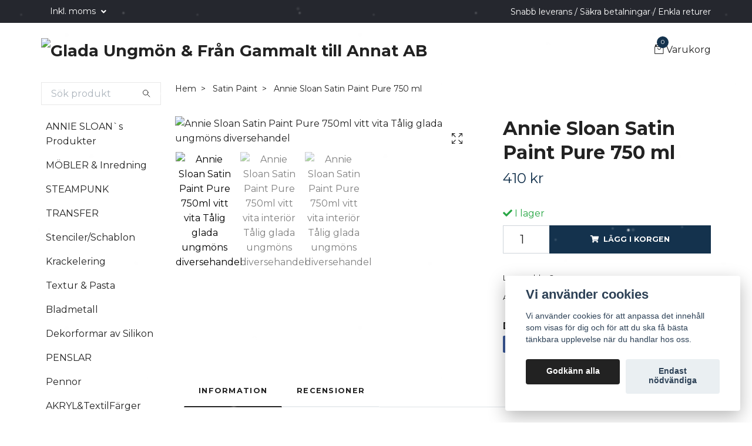

--- FILE ---
content_type: text/html; charset=utf-8
request_url: https://gladaungmon.se/annie-sloan-satin-paint/annie-sloan-satin-paint-pure
body_size: 20832
content:
<!DOCTYPE html>
<html class="no-javascript" lang="sv">
<head><script>var fbPixelEventId = Math.floor(Math.random() * 9000000000) + 1000000000;</script><meta property="ix:host" content="cdn.quickbutik.com/images"><meta http-equiv="Content-Type" content="text/html; charset=utf-8">
<title>Annie Sloan Satin Paint Pure 750 ml - Glada Ungmön &amp; Från Gammalt till Annat AB</title>
<meta name="author" content="Quickbutik">
<meta name="description" content="Annie Sloan Satin Paint är en vattenbaserad färg, utvecklad för att måla på trä och metall när du vill ha en tålig, halvblank, äggskals-liknande finish, utan at">
<meta property="og:description" content="Annie Sloan Satin Paint är en vattenbaserad färg, utvecklad för att måla på trä och metall när du vill ha en tålig, halvblank, äggskals-liknande finish, utan at">
<meta property="og:title" content="Annie Sloan Satin Paint Pure 750 ml - Glada Ungmön &amp; Från Gammalt till Annat AB">
<meta property="og:url" content="https://gladaungmon.se/annie-sloan-satin-paint/annie-sloan-satin-paint-pure">
<meta property="og:site_name" content="Glada Ungmön &amp; Från Gammalt till Annat AB">
<meta property="og:type" content="website">
<meta property="og:image" content="https://cdn.quickbutik.com/images/35743s/products/63fcead142dd7.png?format=webp">
<meta property="twitter:card" content="summary">
<meta property="twitter:title" content="Glada Ungmön &amp; Från Gammalt till Annat AB">
<meta property="twitter:description" content="Annie Sloan Satin Paint är en vattenbaserad färg, utvecklad för att måla på trä och metall när du vill ha en tålig, halvblank, äggskals-liknande finish, utan at">
<meta property="twitter:image" content="https://cdn.quickbutik.com/images/35743s/products/63fcead142dd7.png?format=webp">
<meta name="viewport" content="width=device-width, initial-scale=1, maximum-scale=1">
<script>document.documentElement.classList.remove('no-javascript');</script><!-- Vendor Assets --><link rel="stylesheet" href="https://use.fontawesome.com/releases/v5.15.4/css/all.css">
<link href="https://storage.quickbutik.com/templates/swift/css/assets.min.css?31131" rel="stylesheet">
<!-- Theme Stylesheet --><link href="https://storage.quickbutik.com/templates/swift/css/theme-main.css?31131" rel="stylesheet">
<link href="https://storage.quickbutik.com/stores/35743s/templates/swift-23/css/theme-sub.css?31131" rel="stylesheet">
<link href="https://storage.quickbutik.com/stores/35743s/templates/swift-23/css/custom.css?31131" rel="stylesheet">
<!-- Google Fonts --><link href="//fonts.googleapis.com/css?family=Montserrat:400,600%7CMontserrat:400,700" rel="stylesheet" type="text/css"  media="all" /><!-- Favicon--><link rel="icon" type="image/png" href="https://cdn.quickbutik.com/images/35743s/templates/swift-23/assets/favicon.png?s=31131&auto=format">
<link rel="canonical" href="https://gladaungmon.se/annie-sloan-satin-paint/annie-sloan-satin-paint-pure">
<!-- Tweaks for older IEs--><!--[if lt IE 9]>
      <script src="https://oss.maxcdn.com/html5shiv/3.7.3/html5shiv.min.js"></script>
      <script src="https://oss.maxcdn.com/respond/1.4.2/respond.min.js"></script
    ><![endif]-->	<meta name="google-site-verification" content="PySmHz8QXNfyG-Xg6FbEmn6TO_dldGFZBWjgWy_XAfM" />

<meta name="p:domain_verify" content="65239ecf22e417781c711c62e2c598f3"/>
<style>.hide { display: none; }</style>
<script type="text/javascript" defer>document.addEventListener('DOMContentLoaded', () => {
    document.body.setAttribute('data-qb-page', 'product');
});</script><script src="/assets/shopassets/cookieconsent/cookieconsent.js?v=230"></script>
<style>
    :root {
        --cc-btn-primary-bg: #222222 !important;
        --cc-btn-primary-text: #fff !important;
        --cc-btn-primary-hover-bg: #222222 !important;
        --cc-btn-primary-hover-text: #fff !important;
    }
</style>
<style>
    html.force--consent,
    html.force--consent body{
        height: auto!important;
        width: 100vw!important;
    }
</style>

    <script type="text/javascript">
    var qb_cookieconsent = initCookieConsent();
    var qb_cookieconsent_blocks = [{"title":"Vi anv\u00e4nder cookies","description":"Vi anv\u00e4nder cookies f\u00f6r att anpassa det inneh\u00e5ll som visas f\u00f6r dig och f\u00f6r att du ska f\u00e5 b\u00e4sta t\u00e4nkbara upplevelse n\u00e4r du handlar hos oss."},{"title":"N\u00f6dv\u00e4ndiga cookies *","description":"Dessa cookies \u00e4r n\u00f6dv\u00e4ndiga f\u00f6r att butiken ska fungera korrekt och g\u00e5r inte att st\u00e4nga av utan att beh\u00f6va l\u00e4mna denna webbplats. De anv\u00e4nds f\u00f6r att funktionalitet som t.ex. varukorg, skapa ett konto och annat ska fungera korrekt.","toggle":{"value":"basic","enabled":true,"readonly":true}},{"title":"Statistik och prestanda","description":"Dessa cookies g\u00f6r att vi kan r\u00e4kna bes\u00f6k och trafik och d\u00e4rmed ta reda p\u00e5 saker som vilka sidor som \u00e4r mest popul\u00e4ra och hur bes\u00f6karna r\u00f6r sig p\u00e5 v\u00e5r webbplats. All information som samlas in genom dessa cookies \u00e4r sammanst\u00e4lld, vilket inneb\u00e4r att den \u00e4r anonym. Om du inte till\u00e5ter dessa cookies kan vi inte ge dig en lika skr\u00e4ddarsydd upplevelse.","toggle":{"value":"analytics","enabled":false,"readonly":false},"cookie_table":[{"col1":"_ga","col2":"google.com","col3":"2 years","col4":"Google Analytics"},{"col1":"_gat","col2":"google.com","col3":"1 minute","col4":"Google Analytics"},{"col1":"_gid","col2":"google.com","col3":"1 day","col4":"Google Analytics"}]},{"title":"Marknadsf\u00f6ring","description":"Dessa cookies st\u00e4lls in via v\u00e5r webbplats av v\u00e5ra annonseringspartner f\u00f6r att skapa en profil f\u00f6r dina intressen och visa relevanta annonser p\u00e5 andra webbplatser. De lagrar inte direkt personlig information men kan identifiera din webbl\u00e4sare och internetenhet. Om du inte till\u00e5ter dessa cookies kommer du att uppleva mindre riktad reklam.","toggle":{"value":"marketing","enabled":false,"readonly":false}}];
</script>
    <!-- Google Tag Manager -->
    <script>
    window.dataLayer = window.dataLayer || [];

    // Set default consent state
    dataLayer.push({
        'event': 'default_consent',
        'consent': {
            'analytics_storage': 'denied',
            'ad_storage': 'denied',
            'ad_user_data': 'denied',
            'ad_personalization': 'denied',
            'wait_for_update': 500
        }
    });

    // Check for existing consent on page load
    if (typeof qb_cookieconsent !== 'undefined') {
        const getConsentLevel = (category) => qb_cookieconsent.allowedCategory(category) ? 'granted' : 'denied';

        dataLayer.push({
            'event': 'update_consent',
            'consent': {
                'analytics_storage': getConsentLevel('analytics'),
                'ad_storage': getConsentLevel('marketing'),
                'ad_user_data': getConsentLevel('marketing'),
                'ad_personalization': getConsentLevel('marketing')
            }
        });
    }

    // Initialize GTM
    (function(w,d,s,l,i){w[l]=w[l]||[];w[l].push({'gtm.start':
    new Date().getTime(),event:'gtm.js'});var f=d.getElementsByTagName(s)[0],
    j=d.createElement(s),dl=l!='dataLayer'?'&l='+l:'';j.async=true;j.src=
    'https://www.googletagmanager.com/gtm.js?id='+i+dl;f.parentNode.insertBefore(j,f);
    })(window,document,'script','dataLayer','GTM-M8Z3JJ7H');

    // Handle consent updates for GTM
    document.addEventListener('QB_CookieConsentAccepted', function(event) {
        const cookie = qbGetEvent(event).cookie;
        const getConsentLevel = (level) => (cookie && cookie.level && cookie.level.includes(level)) ? 'granted' : 'denied';

        dataLayer.push({
            'event': 'update_consent',
            'consent': {
                'analytics_storage': getConsentLevel('analytics'),
                'ad_storage': getConsentLevel('marketing'),
                'ad_user_data': getConsentLevel('marketing'),
                'ad_personalization': getConsentLevel('marketing')
            }
        });
    });
    </script>
    <!-- End Google Tag Manager -->

    <!-- Google Tag Manager (noscript) -->
    <noscript><iframe src="https://www.googletagmanager.com/ns.html?id=GTM-M8Z3JJ7H"
    height="0" width="0" style="display:none;visibility:hidden"></iframe></noscript>
    <!-- End Google Tag Manager (noscript) -->
    <!-- Google Analytics 4 -->
    <script async src="https://www.googletagmanager.com/gtag/js?id=G-91L43MB3GL"></script>
    <script>
        window.dataLayer = window.dataLayer || [];
        function gtag(){dataLayer.push(arguments);}

        gtag('consent', 'default', {
            'analytics_storage': 'denied',
            'ad_storage': 'denied',
            'ad_user_data': 'denied',
            'ad_personalization': 'denied',
            'wait_for_update': 500,
        });

        const getConsentForCategory = (category) => (typeof qb_cookieconsent == 'undefined' || qb_cookieconsent.allowedCategory(category)) ? 'granted' : 'denied';

        if (typeof qb_cookieconsent == 'undefined' || qb_cookieconsent.allowedCategory('analytics') || qb_cookieconsent.allowedCategory('marketing')) {
            const analyticsConsent = getConsentForCategory('analytics');
            const marketingConsent = getConsentForCategory('marketing');

            gtag('consent', 'update', {
                'analytics_storage': analyticsConsent,
                'ad_storage': marketingConsent,
                'ad_user_data': marketingConsent,
                'ad_personalization': marketingConsent,
            });
        }

        // Handle consent updates for GA4
        document.addEventListener('QB_CookieConsentAccepted', function(event) {
            const cookie = qbGetEvent(event).cookie;
            const getConsentLevel = (level) => (cookie && cookie.level && cookie.level.includes(level)) ? 'granted' : 'denied';

            gtag('consent', 'update', {
                'analytics_storage': getConsentLevel('analytics'),
                'ad_storage': getConsentLevel('marketing'),
                'ad_user_data': getConsentLevel('marketing'),
                'ad_personalization': getConsentLevel('marketing'),
            });
        });

        gtag('js', new Date());
        gtag('config', 'G-91L43MB3GL', { 'allow_enhanced_conversions' : true } );
gtag('config', 'AW-GT-WPLW5T7', { 'allow_enhanced_conversions' : true } );
gtag('event', 'page_view', JSON.parse('{"ecomm_pagetype":"product","ecomm_prodid":"682","ecomm_totalvalue":410,"currency":"SEK","send_to":"AW-GT-WPLW5T7"}'));
gtag('event', 'view_item', JSON.parse('{"currency":"SEK","value":"410","items":[{"item_name":"Annie Sloan Satin Paint Pure 750 ml","item_id":"682","price":"410","item_category":"Satin Paint","item_variant":"","quantity":"1","description":"<p>Annie Sloan Satin Paint &auml;r en vattenbaserad f&auml;rg, utvecklad f&ouml;r att m&aring;la p&aring; tr&auml; och metall n&auml;r du vill ha en t&aring;lig, halvblank, &auml;ggskals-liknande finish, utan att beh&ouml;va anv&auml;nda vax eller lack efter&aring;t.<\/p><p>Denna slitstarka f&auml;rg skiljer sig fr&aring;n Annie Sloan Chalk Paint&trade;:<\/p><ul><li>Du beh&ouml;ver rugga upp ytan du ska m&aring;la p&aring; innan m&aring;lning &ndash; med Chalk Paint kan du m&aring;la utan att slipa f&ouml;rst.<\/li><li>Du beh&ouml;ver inte avsluta med lack eller vax utan allt finns redan i f&auml;rgen &ndash; med Chalk Paint v&auml;ljer du vax eller lack f&ouml;r att skydda och avsluta ytan.<\/li><li>F&auml;rgen anv&auml;nds som den &auml;r &ndash; vill du skapa en mer kreativ finish, med struktur, patina eller effekter anv&auml;nder du Chalk Paint ist&auml;llet.<\/li><li>F&ouml;r golv forts&auml;tter du att anv&auml;nda Chalk Paint med Annie Sloan lack som avslutning. Satin Paint &auml;r allts&aring; inte avsedd f&ouml;r golv.<\/li><li>Torktiden f&ouml;r Satin Paint&amp;nbsp;&auml;r ca. 1 timma.<\/li><li>2 strykningar &auml;r rekommenderat.&amp;nbsp;<\/li><li>Det tar upp till 14 dagar f&ouml;r Satin Paint att h&auml;rda och bli t&aring;ligt men du kan med f&ouml;rsiktighet anv&auml;nda m&ouml;beln innan dess.<\/li><\/ul><p>750 ml r&auml;cker till ca. 14 kvm (en strykning)<\/p>","image_url":"https%3A%2F%2Fcdn.quickbutik.com%2Fimages%2F35743s%2Fproducts%2F63fcead142dd7.png"}]}'));

        const gaClientIdPromise = new Promise(resolve => {
            gtag('get', 'G-91L43MB3GL', 'client_id', resolve);
        });
        const gaSessionIdPromise = new Promise(resolve => {
            gtag('get', 'G-91L43MB3GL', 'session_id', resolve);
        });

        Promise.all([gaClientIdPromise, gaSessionIdPromise]).then(([gaClientId, gaSessionId]) => {
            var checkoutButton = document.querySelector("a[href='/cart/index']");
            if (checkoutButton) {
                checkoutButton.onclick = function() {
                    var query = new URLSearchParams({
                        ...(typeof qb_cookieconsent == 'undefined' || qb_cookieconsent.allowedCategory('analytics') ? {
                            gaClientId,
                            gaSessionId,
                        } : {}),
                        consentCategories: [
                            ...(typeof qb_cookieconsent == 'undefined' || qb_cookieconsent.allowedCategory('analytics')) ? ['analytics'] : [],
                            ...(typeof qb_cookieconsent == 'undefined' || qb_cookieconsent.allowedCategory('marketing')) ? ['marketing'] : [],
                        ],
                    });
                    this.setAttribute("href", "/cart/index?" + query.toString());
                };
            }
        });
    </script>
    <!-- End Google Analytics 4 --></head>
<body>
    <header class="header">
   
   <!-- Section: Top Bar-->
   <div data-qb-area="top" data-qb-element="" class="top-bar  text-sm">
      <div class="container py-2">
         <div class="row align-items-center">
            <div class="col-12 col-lg-auto px-0">
               <ul class="mb-0  d-flex text-center text-sm-left justify-content-center justify-content-lg-start list-unstyled">
                  
                 
                  <!-- Component: Language Dropdown-->

                  <!-- Component: Tax Dropdown-->
                  <li class="col-auto">
                     <div class="dropdown">
                        <a id="taxDropdown" href="#" data-toggle="dropdown" data-display="static" aria-haspopup="true"
                           aria-expanded="false" class="dropdown-toggle topbar-link">
                        Inkl. moms
                        </a>
                        <div aria-labelledby="taxDropdown" class="dropdown-menu dropdown-menu-left">
                           <a class="taxlink dropdown-item" title="Priser är exkl. moms. Klicka för att växla om till inkl. moms."
                              href="?tax-reverse">
                           Exkl. moms
                           </a>
                        </div>
                     </div>
                  </li>

                  <!-- Currency Dropdown-->

               </ul>
            </div>

            <!-- Component: Top information -->
            <div class="mt-2 mt-lg-0 col-12 col-lg  text-center text-lg-right px-0">
               <span data-qb-element="top_right_text" class="w-100">Snabb leverans / Säkra betalningar / Enkla returer</span>
            </div>

         </div>
      </div>
   </div>
   <!-- /Section: Top Bar -->
   <!-- Section: Main Header -->
   <div class="navbar-position"></div>
   <nav data-qb-area="header" data-qb-element="" class="navbar-expand-lg navbar-light ">
      <div class="container pt-lg-4">
         <div class="row">
            <div class="navbar col-12 px-lg-0 py-0">
               <div class="list-inline-item order-0 d-lg-none col-auto p-0 outline-none">
                  <a href="#" data-toggle="modal" data-target="#sidebarLeft" class="text-hover-primary">
                     <svg class="svg-icon navbar-icon">
                        <use xlink:href="#menu-hamburger-1"></use>
                     </svg>
                  </a>
               </div>
               <a data-qb-element="use_logo" href="https://gladaungmon.se" title="Glada Ungmön &amp; Från Gammalt till Annat AB"
                  class="navbar-brand order-1 order-lg-1 text-center text-md-left col-auto p-0">
               
               <img alt="Glada Ungmön &amp; Från Gammalt till Annat AB" class="img-fluid img-logo" srcset="https://cdn.quickbutik.com/images/35743s/templates/swift-23/assets/logo.png?s=31131&auto=format&dpr=1 1x, https://cdn.quickbutik.com/images/35743s/templates/swift-23/assets/logo.png?s=31131&auto=format&dpr=2 2x, https://cdn.quickbutik.com/images/35743s/templates/swift-23/assets/logo.png?s=31131&auto=format&dpr=3 3x"
                  src="https://cdn.quickbutik.com/images/35743s/templates/swift-23/assets/logo.png?s=31131&auto=format">
               </a>
               
               
               
               <ul class="list-inline order-2 order-lg-4 mb-0 text-right col-auto p-0 outline-none">
                  <li class="list-inline-item">
                     <a data-qb-element="header_carttext" href="#" data-toggle="modal" data-target="#sidebarCart"
                        class="position-relative text-hover-primary d-flex align-items-center qs-cart-view">
                        <svg class="svg-icon navbar-icon">
                           <use xlink:href="#retail-bag-1"></use>
                        </svg>
                        <div class="navbar-icon-badge icon-count text-white primary-bg basket-count-items">0
                        </div>
                        <span class="d-none d-sm-inline color-text-base">Varukorg
                        </span>
                     </a>
                  </li>
               </ul>
            </div>
         </div>
      </div>
      <div class="container pt-2">
         <div class="row navbar-bg px-0 mainmenu_font_size">
            <ul class="col navbar-nav d-none d-lg-flex mt-lg-0 flex-wrap px-0">
            </ul>
         </div>
      </div>
   </nav>
   <!-- /Section: Main Header -->
</header>
<!-- Section: Top Menu -->
<div id="sidebarLeft" tabindex="-1" role="dialog" aria-hidden="true" class="modal fade modal-left">
   <div role="document" class="modal-dialog">
      <div class="modal-content">
         <div class="modal-header pb-0 border-0 d-block">
            <div class="row">
               <form action="/shop/search" method="get" class="col d-lg-flex w-100 my-lg-0 mb-2 pt-1">
                  <div class="search-wrapper input-group">
                     <input type="text" name="s" placeholder="Sök produkt" aria-label="Search"
                        aria-describedby="button-search" class="form-control pl-3 border-0 mobile-search" />
                     <div class="input-group-append ml-0">
                        <button id="button-search" type="submit" class="btn py-0 btn-underlined border-0">
                           <svg class="svg-icon navbar-icon">
                              <use xlink:href="#search-1"></use>
                           </svg>
                        </button>
                     </div>
                  </div>
               </form>
               <button type="button" data-dismiss="modal" aria-label="Close" class="close col-auto close-rotate">
                  <svg class="svg-icon w-3rem h-3rem svg-icon-light align-middle">
                     <use xlink:href="#close-1"></use>
                  </svg>
               </button>
            </div>
         </div>
         <div class="modal-body pt-0">
            <div class="px-2 pb-5">
               <ul class="nav flex-column">
                  <li class="nav-item ">
                     <a href="/sidor/59794-annie-sloans-produkter" title="ANNIE SLOAN`s Produkter" class="nav-link mobile-nav-link pl-0">ANNIE SLOAN`s Produkter</a>
                  </li>
                  <li class="nav-item ">
                     <a href="/inredning" title="MÖBLER &amp; Inredning" class="nav-link mobile-nav-link pl-0">MÖBLER &amp; Inredning</a>
                  </li>
                  <li class="nav-item ">
                     <a href="/steampunk" title="STEAMPUNK" class="nav-link mobile-nav-link pl-0">STEAMPUNK</a>
                  </li>
                  <li class="nav-item ">
                     <a href="/transfer" title="TRANSFER" class="nav-link mobile-nav-link pl-0">TRANSFER</a>
                  </li>
                  <li class="nav-item ">
                     <a href="/stencilerschablon" title="Stenciler/Schablon" class="nav-link mobile-nav-link pl-0">Stenciler/Schablon</a>
                  </li>
                  <li class="nav-item ">
                     <a href="/krackelering" title="Krackelering" class="nav-link mobile-nav-link pl-0">Krackelering</a>
                  </li>
                  <li class="nav-item ">
                     <a href="/texturpulver-pasta" title="Textur &amp; Pasta" class="nav-link mobile-nav-link pl-0">Textur &amp; Pasta</a>
                  </li>
                  <li class="nav-item ">
                     <a href="/glitter-bladmetall" title="Bladmetall" class="nav-link mobile-nav-link pl-0">Bladmetall</a>
                  </li>
                  <li class="nav-item ">
                     <a href="/monsterrollers" title="Dekorformar av Silikon" class="nav-link mobile-nav-link pl-0">Dekorformar av Silikon</a>
                  </li>
                  <li class="nav-item ">
                     <a href="/33-penslar" title="PENSLAR" class="nav-link mobile-nav-link pl-0">PENSLAR</a>
                  </li>
                  <li class="nav-item ">
                     <a href="/poscapennor-och-sharpiepennor" title="Pennor" class="nav-link mobile-nav-link pl-0">Pennor</a>
                  </li>
                  <li class="nav-item ">
                     <a href="/akryltextilfarger" title="AKRYL&amp;TextilFärger" class="nav-link mobile-nav-link pl-0">AKRYL&amp;TextilFärger</a>
                  </li>
                  <li class="nav-item ">
                     <a href="/bra-att-ha" title="Bra att ha!" class="nav-link mobile-nav-link pl-0">Bra att ha!</a>
                  </li>
                  <li class="nav-item ">
                     <a href="/malardukar" title="Målardukar" class="nav-link mobile-nav-link pl-0">Målardukar</a>
                  </li>
                  <li class="nav-item ">
                     <a href="/akvarell" title="Akvarell" class="nav-link mobile-nav-link pl-0">Akvarell</a>
                  </li>
                  <li class="nav-item ">
                     <a href="/skalpellkniv-for-papper-och-linolium" title="Linotryck&amp;Kniv" class="nav-link mobile-nav-link pl-0">Linotryck&amp;Kniv</a>
                  </li>
                  <li class="nav-item ">
                     <a href="/skissmaterial" title="Papper &amp; Block" class="nav-link mobile-nav-link pl-0">Papper &amp; Block</a>
                  </li>
                  <li class="nav-item ">
                     <a href="/dekoupage" title="Decoupage &amp; Lim" class="nav-link mobile-nav-link pl-0">Decoupage &amp; Lim</a>
                  </li>
                  <li class="nav-item ">
                     <a href="/vara-kurser" title="VÅRA KURSER" class="nav-link mobile-nav-link pl-0">VÅRA KURSER</a>
                  </li>
                  <li class="nav-item ">
                     <a href="/sidor/kreativa-samtal" title="Kreativa Samtal" class="nav-link mobile-nav-link pl-0">Kreativa Samtal</a>
                  </li>
                  <li class="nav-item ">
                     <a href="/sidor/oppettider" title="Öppettider/Om Oss" class="nav-link mobile-nav-link pl-0">Öppettider/Om Oss</a>
                  </li>
                  <li class="nav-item ">
                     <a href="/sidor/terms-and-conditions" title="Köpvillkor, frakt och leverans" class="nav-link mobile-nav-link pl-0">Köpvillkor, frakt och leverans</a>
                  </li>
                  <li class="nav-item ">
                     <a href="/51-salda-foremal" title="Sålda föremål!" class="nav-link mobile-nav-link pl-0">Sålda föremål!</a>
                  </li>
                  <li class="nav-item ">
                     <a href="/sidor/bildgalleri" title="Bildgalleri" class="nav-link mobile-nav-link pl-0">Bildgalleri</a>
                  </li>
                  <li class="nav-item ">
                     <a href="/woodubend" title="Woodubend" class="nav-link mobile-nav-link pl-0">Woodubend</a>
                  </li>
               </ul>
               <div class="nav-item">
                  <a href="/shop/wishlist" class="nav-link mobile-nav-link text-hover-primary position-relative d-flex align-items-center">
                     <svg class="svg-icon navbar-icon">
                        <use xlink:href="#heart-1"></use>
                     </svg>
                     <span data-qb-element="header_wishlisttext" class="nav-link pl-0">önskelistan</span>
                  </a>
               </div>
            </div>
         </div>
      </div>
   </div>
</div>
<!-- /Section: Top Menu --><div class="container">
        <div class="row">
        <div data-qb-area="side_elements" data-qb-dynamic-elements="side_elements" class="sidebar  pr-lg-4 pl-lg-0 pt-4  order-lg-1 order-2 col-lg-3">

   
   



   <div data-qb-element="sidesearch" class="pb-3 align-items-center">
      <form action="/shop/search" method="get" class="d-lg-flex order-lg-2 d-none my-lg-0 flex-grow-1 top-searchbar text-center">
         <div class="search-wrapper input-group">
            <input type="text" name="s" placeholder="Sök produkt" aria-label="Search" aria-describedby="button-search-sidebar" class="form-control pl-3 border-0">
            <div class="input-group-append ml-0 bg-white">
               <button id="button-search-sidebar" type="submit" class="btn py-0 btn-underlined border-0">
                  <svg class="svg-icon navbar-icon">
                     <use xlink:href="#search-1"></use>
                  </svg>
               </button>
            </div>
         </div>
      </form>
   </div>



   
   

   <div data-qb-element="sidemenu" id="categoriesMenu" role="menu" class="expand-lg collapse">
      <ul class="sidebar-icon-menu pb-3 mt-4 mt-lg-0">
         <li class=" sidefont-3" style="background-color: #ffffff;">
            <a href="/sidor/59794-annie-sloans-produkter" title="ANNIE SLOAN`s Produkter" class="pl-2 d-block" style="color: #222222;">ANNIE SLOAN`s Produkter</a>
         </li>
         <li class=" sidefont-3" style="background-color: #ffffff;">
            <a href="/inredning" title="MÖBLER &amp; Inredning" class="pl-2 d-block" style="color: #222222;">MÖBLER &amp; Inredning</a>
         </li>
         <li class=" sidefont-3" style="background-color: #ffffff;">
            <a href="/steampunk" title="STEAMPUNK" class="pl-2 d-block" style="color: #222222;">STEAMPUNK</a>
         </li>
         <li class=" sidefont-3" style="background-color: #ffffff;">
            <a href="/transfer" title="TRANSFER" class="pl-2 d-block" style="color: #222222;">TRANSFER</a>
         </li>
         <li class=" sidefont-3" style="background-color: #ffffff;">
            <a href="/stencilerschablon" title="Stenciler/Schablon" class="pl-2 d-block" style="color: #222222;">Stenciler/Schablon</a>
         </li>
         <li class=" sidefont-3" style="background-color: #ffffff;">
            <a href="/krackelering" title="Krackelering" class="pl-2 d-block" style="color: #222222;">Krackelering</a>
         </li>
         <li class=" sidefont-3" style="background-color: #ffffff;">
            <a href="/texturpulver-pasta" title="Textur &amp; Pasta" class="pl-2 d-block" style="color: #222222;">Textur &amp; Pasta</a>
         </li>
         <li class=" sidefont-3" style="background-color: #ffffff;">
            <a href="/glitter-bladmetall" title="Bladmetall" class="pl-2 d-block" style="color: #222222;">Bladmetall</a>
         </li>
         <li class=" sidefont-3" style="background-color: #ffffff;">
            <a href="/monsterrollers" title="Dekorformar av Silikon" class="pl-2 d-block" style="color: #222222;">Dekorformar av Silikon</a>
         </li>
         <li class=" sidefont-3" style="background-color: #ffffff;">
            <a href="/33-penslar" title="PENSLAR" class="pl-2 d-block" style="color: #222222;">PENSLAR</a>
         </li>
         <li class=" sidefont-3" style="background-color: #ffffff;">
            <a href="/poscapennor-och-sharpiepennor" title="Pennor" class="pl-2 d-block" style="color: #222222;">Pennor</a>
         </li>
         <li class=" sidefont-3" style="background-color: #ffffff;">
            <a href="/akryltextilfarger" title="AKRYL&amp;TextilFärger" class="pl-2 d-block" style="color: #222222;">AKRYL&amp;TextilFärger</a>
         </li>
         <li class=" sidefont-3" style="background-color: #ffffff;">
            <a href="/bra-att-ha" title="Bra att ha!" class="pl-2 d-block" style="color: #222222;">Bra att ha!</a>
         </li>
         <li class=" sidefont-3" style="background-color: #ffffff;">
            <a href="/malardukar" title="Målardukar" class="pl-2 d-block" style="color: #222222;">Målardukar</a>
         </li>
         <li class=" sidefont-3" style="background-color: #ffffff;">
            <a href="/akvarell" title="Akvarell" class="pl-2 d-block" style="color: #222222;">Akvarell</a>
         </li>
         <li class=" sidefont-3" style="background-color: #ffffff;">
            <a href="/skalpellkniv-for-papper-och-linolium" title="Linotryck&amp;Kniv" class="pl-2 d-block" style="color: #222222;">Linotryck&amp;Kniv</a>
         </li>
         <li class=" sidefont-3" style="background-color: #ffffff;">
            <a href="/skissmaterial" title="Papper &amp; Block" class="pl-2 d-block" style="color: #222222;">Papper &amp; Block</a>
         </li>
         <li class=" sidefont-3" style="background-color: #ffffff;">
            <a href="/dekoupage" title="Decoupage &amp; Lim" class="pl-2 d-block" style="color: #222222;">Decoupage &amp; Lim</a>
         </li>
         <li class=" sidefont-3" style="background-color: #ffffff;">
            <a href="/vara-kurser" title="VÅRA KURSER" class="pl-2 d-block" style="color: #222222;">VÅRA KURSER</a>
         </li>
         <li class=" sidefont-3" style="background-color: #ffffff;">
            <a href="/sidor/kreativa-samtal" title="Kreativa Samtal" class="pl-2 d-block" style="color: #222222;">Kreativa Samtal</a>
         </li>
         <li class=" sidefont-3" style="background-color: #ffffff;">
            <a href="/sidor/oppettider" title="Öppettider/Om Oss" class="pl-2 d-block" style="color: #222222;">Öppettider/Om Oss</a>
         </li>
         <li class=" sidefont-3" style="background-color: #ffffff;">
            <a href="/sidor/terms-and-conditions" title="Köpvillkor, frakt och leverans" class="pl-2 d-block" style="color: #222222;">Köpvillkor, frakt och leverans</a>
         </li>
         <li class=" sidefont-3" style="background-color: #ffffff;">
            <a href="/51-salda-foremal" title="Sålda föremål!" class="pl-2 d-block" style="color: #222222;">Sålda föremål!</a>
         </li>
         <li class=" sidefont-3" style="background-color: #ffffff;">
            <a href="/sidor/bildgalleri" title="Bildgalleri" class="pl-2 d-block" style="color: #222222;">Bildgalleri</a>
         </li>
         <li class=" sidefont-3" style="background-color: #ffffff;">
            <a href="/woodubend" title="Woodubend" class="pl-2 d-block" style="color: #222222;">Woodubend</a>
         </li>
      </ul>
   </div>





   
   
   <div data-qb-element="sidebanner" class="docs-item pb-3 imageoverlay">
      <div class="row">
         <div class="col-12">
            <a href="https://gladaungmon.se/sidor/i-helenas-atelje" class="tile-link">
               <div class="card card-scale shadow-none text-center dark-overlay text-white">
                  <div class="img-scale-container">
                     <img srcset="https://cdn.quickbutik.com/images/35743s/templates/swift-23/assets/0egg0vycngu4iiu.jpg?auto=format&dpr=1 1x, https://cdn.quickbutik.com/images/35743s/templates/swift-23/assets/0egg0vycngu4iiu.jpg?auto=format&dpr=2 2x, https://cdn.quickbutik.com/images/35743s/templates/swift-23/assets/0egg0vycngu4iiu.jpg?auto=format&dpr=3 3x" src="https://cdn.quickbutik.com/images/35743s/templates/swift-23/assets/0egg0vycngu4iiu.jpg?auto=format" alt="Glada Ungmön &amp; Från Gammalt till Annat AB" class="card-img img-scale" />
                  </div>
                  <div class="card-img-overlay d-flex align-items-center">
                     <div class="text-center w-100 overlay-content">
                        <h2 data-qb-setting="sideimage_text" class="lead font-weight-bold banner-text text-center mb-0">
                           I Helenas Atelje
                        </h2>
                     </div>
                  </div>
               </div>
            </a>
         </div>
      </div>
   </div>







</div>
<div class="px-lg-0 col-lg-9 main-content  order-lg-2 order-1">
        <div class="pt-0 pt-lg-4">
                <!-- Sidebar-->
                <nav data-qb-area="header" data-qb-element="use_breadcrumbs" class="breadcrumb p-0 mb-0" aria-label="breadcrumbs"><ul class="breadcrumb mb-0 pl-0">
<li class="breadcrumb-item ">
<a href="/" title="Hem">Hem</a>
</li>
<li class="breadcrumb-item ">
<a href="/annie-sloan-satin-paint" title="Satin Paint">Satin Paint</a>
</li>
<li class="breadcrumb-item active">
Annie Sloan Satin Paint Pure 750 ml
</li>
</ul></nav>
</div>
        <!-- Main Product Detail Content -->
  <article data-qb-area="product" data-qb-element="" id="product" class="py-0 py-lg-4" itemscope itemtype="http://schema.org/Product">
    <div class="row">
      <div class="col-lg-7 order-1">

        <!-- Container for ribbons -->
        <div class="position-relative product m-0" data-pid="682"><div></div></div>

        <div class="detail-carousel">
          <div id="detailSlider" class="swiper-container detail-slider photoswipe-gallery">
            <!-- Additional required wrapper-->
            <div class="swiper-wrapper">

              <!-- Slides-->
              <div class="swiper-slide qs-product-image2110" data-thumb="https://cdn.quickbutik.com/images/35743s/products/63fcead142dd7.png">
                <a href="https://cdn.quickbutik.com/images/35743s/products/63fcead142dd7.png"
                  data-caption="Annie Sloan Satin Paint Pure 750ml vitt vita Tålig glada ungmöns diversehandel"
                  data-toggle="photoswipe" data-width="1200" data-height="1200" class="btn btn-photoswipe">
                  <svg class="svg-icon svg-icon-heavy">
                    <use xlink:href="#expand-1"></use>
                  </svg></a>
                <div data-toggle="zoom" 
                  data-image="https://cdn.quickbutik.com/images/35743s/products/63fcead142dd7.png?auto=format">
                  <img srcset="https://cdn.quickbutik.com/images/35743s/products/63fcead142dd7.png?auto=format&dpr=1 1x, https://cdn.quickbutik.com/images/35743s/products/63fcead142dd7.png?auto=format&dpr=2 2x, https://cdn.quickbutik.com/images/35743s/products/63fcead142dd7.png?auto=format&dpr=3 3x" src="https://cdn.quickbutik.com/images/35743s/products/63fcead142dd7.png?auto=format"
                    alt="Annie Sloan Satin Paint Pure 750ml vitt vita Tålig glada ungmöns diversehandel"
                    class="img-fluid w-100" />
                </div>
              </div>
              <!-- Slides-->
              <div class="swiper-slide qs-product-image2004" data-thumb="https://cdn.quickbutik.com/images/35743s/products/63cfd36c2a77d.jpeg">
                <a href="https://cdn.quickbutik.com/images/35743s/products/63cfd36c2a77d.jpeg"
                  data-caption="Annie Sloan Satin Paint Pure 750ml vitt vita interiör Tålig glada ungmöns diversehandel"
                  data-toggle="photoswipe" data-width="1200" data-height="1200" class="btn btn-photoswipe">
                  <svg class="svg-icon svg-icon-heavy">
                    <use xlink:href="#expand-1"></use>
                  </svg></a>
                <div data-toggle="zoom" 
                  data-image="https://cdn.quickbutik.com/images/35743s/products/63cfd36c2a77d.jpeg?auto=format">
                  <img srcset="https://cdn.quickbutik.com/images/35743s/products/63cfd36c2a77d.jpeg?auto=format&dpr=1 1x, https://cdn.quickbutik.com/images/35743s/products/63cfd36c2a77d.jpeg?auto=format&dpr=2 2x, https://cdn.quickbutik.com/images/35743s/products/63cfd36c2a77d.jpeg?auto=format&dpr=3 3x" src="https://cdn.quickbutik.com/images/35743s/products/63cfd36c2a77d.jpeg?auto=format"
                    alt="Annie Sloan Satin Paint Pure 750ml vitt vita interiör Tålig glada ungmöns diversehandel"
                    class="img-fluid w-100" />
                </div>
              </div>
              <!-- Slides-->
              <div class="swiper-slide qs-product-image2018" data-thumb="https://cdn.quickbutik.com/images/35743s/products/63cfd4e5e4fcd.jpeg">
                <a href="https://cdn.quickbutik.com/images/35743s/products/63cfd4e5e4fcd.jpeg"
                  data-caption="Annie Sloan Satin Paint Pure 750ml vitt vita interiör Tålig glada ungmöns diversehandel"
                  data-toggle="photoswipe" data-width="1200" data-height="1200" class="btn btn-photoswipe">
                  <svg class="svg-icon svg-icon-heavy">
                    <use xlink:href="#expand-1"></use>
                  </svg></a>
                <div data-toggle="zoom" 
                  data-image="https://cdn.quickbutik.com/images/35743s/products/63cfd4e5e4fcd.jpeg?auto=format">
                  <img srcset="https://cdn.quickbutik.com/images/35743s/products/63cfd4e5e4fcd.jpeg?auto=format&dpr=1 1x, https://cdn.quickbutik.com/images/35743s/products/63cfd4e5e4fcd.jpeg?auto=format&dpr=2 2x, https://cdn.quickbutik.com/images/35743s/products/63cfd4e5e4fcd.jpeg?auto=format&dpr=3 3x" src="https://cdn.quickbutik.com/images/35743s/products/63cfd4e5e4fcd.jpeg?auto=format"
                    alt="Annie Sloan Satin Paint Pure 750ml vitt vita interiör Tålig glada ungmöns diversehandel"
                    class="img-fluid w-100" />
                </div>
              </div>
            </div>
          </div>

          <meta itemprop="image" content="https://cdn.quickbutik.com/images/35743s/products/63fcead142dd7.png">
        </div>
        <div data-swiper="#detailSlider" class="swiper-thumbs">
          <button class="swiper-thumb-item detail-thumb-item mb-3 active qs-product-image2110"
            data-thumb="https://cdn.quickbutik.com/images/35743s/products/63fcead142dd7.png">
            <img srcset="https://cdn.quickbutik.com/images/35743s/products/63fcead142dd7.png?auto=format&dpr=1 1x, https://cdn.quickbutik.com/images/35743s/products/63fcead142dd7.png?auto=format&dpr=2 2x, https://cdn.quickbutik.com/images/35743s/products/63fcead142dd7.png?auto=format&dpr=3 3x" src="https://cdn.quickbutik.com/images/35743s/products/63fcead142dd7.png?auto=format"
              alt="Annie Sloan Satin Paint Pure 750ml vitt vita Tålig glada ungmöns diversehandel" class="img-fluid" />
          </button>
          <button class="swiper-thumb-item detail-thumb-item mb-3 active qs-product-image2004"
            data-thumb="https://cdn.quickbutik.com/images/35743s/products/63cfd36c2a77d.jpeg">
            <img srcset="https://cdn.quickbutik.com/images/35743s/products/63cfd36c2a77d.jpeg?auto=format&dpr=1 1x, https://cdn.quickbutik.com/images/35743s/products/63cfd36c2a77d.jpeg?auto=format&dpr=2 2x, https://cdn.quickbutik.com/images/35743s/products/63cfd36c2a77d.jpeg?auto=format&dpr=3 3x" src="https://cdn.quickbutik.com/images/35743s/products/63cfd36c2a77d.jpeg?auto=format"
              alt="Annie Sloan Satin Paint Pure 750ml vitt vita interiör Tålig glada ungmöns diversehandel" class="img-fluid" />
          </button>
          <button class="swiper-thumb-item detail-thumb-item mb-3 active qs-product-image2018"
            data-thumb="https://cdn.quickbutik.com/images/35743s/products/63cfd4e5e4fcd.jpeg">
            <img srcset="https://cdn.quickbutik.com/images/35743s/products/63cfd4e5e4fcd.jpeg?auto=format&dpr=1 1x, https://cdn.quickbutik.com/images/35743s/products/63cfd4e5e4fcd.jpeg?auto=format&dpr=2 2x, https://cdn.quickbutik.com/images/35743s/products/63cfd4e5e4fcd.jpeg?auto=format&dpr=3 3x" src="https://cdn.quickbutik.com/images/35743s/products/63cfd4e5e4fcd.jpeg?auto=format"
              alt="Annie Sloan Satin Paint Pure 750ml vitt vita interiör Tålig glada ungmöns diversehandel" class="img-fluid" />
          </button>
        </div>
      </div>

      <div class="col-lg-5 pl-lg-4 order-2">
        <h1 class="h2" itemprop="name">Annie Sloan Satin Paint Pure 750 ml</h1>

        <div class="d-flex flex-column flex-sm-row align-items-sm-center justify-content-sm-between mb-4">
          <ul class="list-inline mb-2 mb-sm-0" data-qb-selector="product-price-container">
            <li class="list-inline-item h4 font-weight-light mb-0 product-price qs-product-price w-100">
              410 kr</li>
          </ul>

          <div itemprop="offers" itemscope itemtype="http://schema.org/Offer">
            <meta itemprop="price" content="410">

            <meta itemprop="itemCondition" content="http://schema.org/NewCondition">
            <meta itemprop="priceCurrency" content="SEK">
            <link itemprop="availability"
              href="http://schema.org/InStock">
            <meta itemprop="url" content="https://gladaungmon.se/annie-sloan-satin-paint/annie-sloan-satin-paint-pure">
          </div>

          <meta itemprop="sku" content="682">

          <meta itemprop="brand" content="STOREGÅRDEN">

        </div>

        <div data-qb-selector="product-apps-reviews-total" class="mb-4"></div>

        <div class="product_description product-description-wrapper">


        </div>


        <form class="qs-cart form" method="post">
          <input type="hidden" class="qs-cart-pid" value="682">
          <input type="hidden" class="qs-cart-price" value="410">


          <div>
            <div data-qb-element="productpage_txt_instock"
              data-in-stock-text="I lager"
              data-out-of-stock-text=""
              data-combination-not-exist-text="Variant finns ej"
              class="product-current-stock-status text-success py-2">
              <i class="fa fa-check"></i>
                I lager
            </div>
          </div>

          <div class="input-group w-100 mb-4 addCart">
            <input data-qb-element="productpage_show_amount" name="qs-cart-qty"
              type="number"
              min="1" value="1" class="form-control form-control-lg detail-quantity qs-cart-qty" />
            <div class="input-group-append flex-grow-1">
              <button data-qb-element="product_ctabtn_text" name="checkout" data-unavailable-txt="Varianten är inte tillgänglig." type="submit"
                class="btn product-btn-addcart btn-block qs-cart-submit qty-cart-submit">
                <i class="fa fa-shopping-cart mr-2"></i>Lägg i korgen
              </button>
            </div>
          </div>
        </form>

        <div data-qb-element="productpage_show_stockqty" class="detail-option py-1">
          <small>Lagersaldo:</small>
          
          <small
            class="product-stock-balance product-current-stock-qty">2</small>
        </div>
        
        

        <div data-qb-element="productpage_show_sku" class="detail-option py-1">
          <small>Artikelnummer:</small>
          <small class="product-current-sku">682</small>
        </div>
        
        
        <div data-qb-element="productpage_show_socialshares" class="detail-option pt-4">
          <h6 class="detail-option-heading">Dela</h6>
          <ul class="list-unstyled">
            <li>
              <a href="https://www.facebook.com/sharer/sharer.php?u=https://gladaungmon.se/annie-sloan-satin-paint/annie-sloan-satin-paint-pure" target="_blank"
                class="text-hover-light social-share social-share-fb"><i class="fab fa-facebook-f"></i></a>
              <a href="https://twitter.com/share?text=Annie+Sloan+Satin+Paint+Pure+750+ml&url=https://gladaungmon.se/annie-sloan-satin-paint/annie-sloan-satin-paint-pure"
                target="_blank" class="text-hover-light social-share social-share-twitter">
                  <svg xmlns="http://www.w3.org/2000/svg" style="position:relative; width:16px; height:16px; top:-2px; margin-right:-4px" fill="none" viewBox="0 0 1200 1227">
                    <path fill="currentColor" d="M714.163 519.284 1160.89 0h-105.86L667.137 450.887 357.328 0H0l468.492 681.821L0 1226.37h105.866l409.625-476.152 327.181 476.152H1200L714.137 519.284h.026ZM569.165 687.828l-47.468-67.894-377.686-540.24h162.604l304.797 435.991 47.468 67.894 396.2 566.721H892.476L569.165 687.854v-.026Z"/>
                  </svg>
                </a>
              <a href="https://pinterest.com/pin/create/button/?url=https://gladaungmon.se/annie-sloan-satin-paint/annie-sloan-satin-paint-pure&media=?auto=format&description=Annie+Sloan+Satin+Paint+Pure+750+ml"
                target="_blank" class="text-hover-light social-share social-share-pinterest"><i
                  class="fab fa-pinterest-p"></i></a>
              <a href="https://www.linkedin.com/shareArticle?mini=true&url=https://gladaungmon.se/annie-sloan-satin-paint/annie-sloan-satin-paint-pure&title=Annie+Sloan+Satin+Paint+Pure+750+ml&source=LinkedIn"
                target="_blank" class="text-hover-light social-share social-share-linkedin"><i
                  class="fab fa-linkedin-in"></i></a>
              <a href="/cdn-cgi/l/email-protection#49763a3c2b232c2a3d74082727202c621a25262827621a283d202762192820273d62193c3b2c627e7c79622425" class="text-hover-light social-share social-share-email"><i class="fas fa-envelope"></i></a>
            </li>
          </ul>
        </div>

      </div>
    </div>

    <!-- Product description, Content sections & Reviews -->
    <section class="mt-4">
      <div class="container">
        <ul role="tablist" class="nav nav-tabs flex-sm-row">
          
          <!-- Description tab -->
          <li class="nav-item">
            <a data-toggle="tab" href="#description" role="tab"
              data-qb-element="product_desc_text"              
              class="nav-link detail-nav-link active">
              Information
            </a>
          </li>
          
          <!-- Product Content section tabs -->

          <!-- Reviews tab -->
          <li class="nav-item">
            <a data-qb-element="product_reviews_text" data-toggle="tab" href="#reviews" role="tab" class="nav-link detail-nav-link">Recensioner</a>
          </li>
          
        </ul>
        <div class="tab-content py-4">

          <!-- Description -->
          <div id="description" role="tabpanel" class="tab-pane fade show active px-3">
            <div class="row">
              <div class="col" itemprop="description" content="Annie Sloan Satin Paint är en vattenbaserad färg, utvecklad för att måla på trä och metall när du vill ha en tålig, halvblank, äggskals-liknande finish, utan at">
                <p>Annie Sloan Satin Paint är en vattenbaserad färg, utvecklad för att måla på trä och metall när du vill ha en tålig, halvblank, äggskals-liknande finish, utan att behöva använda vax eller lack efteråt.</p><p>Denna slitstarka färg skiljer sig från Annie Sloan Chalk Paint™:</p><ul><li>Du behöver rugga upp ytan du ska måla på innan målning – med Chalk Paint kan du måla utan att slipa först.</li><li>Du behöver inte avsluta med lack eller vax utan allt finns redan i färgen – med Chalk Paint väljer du vax eller lack för att skydda och avsluta ytan.</li><li>Färgen används som den är – vill du skapa en mer kreativ finish, med struktur, patina eller effekter använder du Chalk Paint istället.</li><li>För golv fortsätter du att använda Chalk Paint med Annie Sloan lack som avslutning. Satin Paint är alltså inte avsedd för golv.</li><li>Torktiden för Satin Paint&nbsp;är ca. 1 timma.</li><li>2 strykningar är rekommenderat.&nbsp;</li><li>Det tar upp till 14 dagar för Satin Paint att härda och bli tåligt men du kan med försiktighet använda möbeln innan dess.</li></ul><p>750 ml räcker till ca. 14 kvm (en strykning)</p>
              </div>
            </div>
          </div>

          <!-- Product content sections -->

          <!-- Reviews tab -->
          <div id="reviews" role="tabpanel" class="tab-pane fade px-3">
            <div class="row mb-5">
              <div class="col">
                <div id="share"></div>
              </div>
            </div>
          </div>
        </div>
      </div>
    </section>
  </article>











<div data-qb-element="productpage_rp_title" class="container">
  <hr data-content="Relaterade produkter" class="mt-6 hr-text text-lg font-weight-bold color-text-base" />
</div>

<div data-qb-element="use_productpage_rp" data-aos="" data-aos-delay="0">
  <section class="py-4 undefined">
    <div class="container">
      <div class="position-relative">
        <!-- Similar Items Slider-->
        <div class="swiper-container similar-slider">
          <div class="swiper-wrapper">
            
            <!-- similar item slide-->
            <div class="p-1 swiper-slide">
              <!-- product-->
              <div>
                <div class="product" data-pid="678">
                  
                  <!-- Container for ribbons -->
                  <div class="position-relative" style="left:-15px"></div>

                  <div class="product-image mb-md-3">
                    <a href="/annie-sloan-satin-paint/annie-sloan-satin-paint" title="Annie Sloan Satin Paint Knightsbridge Green 750 ml">
                      <div class="product-swap-image">
                        <img
                          srcset="https://cdn.quickbutik.com/images/35743s/products/63fced0778258.png?w=250&h=250&auto=format&dpr=1 1x, https://cdn.quickbutik.com/images/35743s/products/63fced0778258.png?w=250&h=250&auto=format&dpr=2 2x, https://cdn.quickbutik.com/images/35743s/products/63fced0778258.png?w=250&h=250&auto=format&dpr=3 3x"
                          src="https://cdn.quickbutik.com/images/35743s/products/63fced0778258.png?w=250&h=250&auto=format"
                          alt="Annie Sloan Satin Paint Knightsbridge Green 750 ml"
                          class="img-fluid product-swap-image-front w-100 mw-100" />
                        <img
                          srcset="https://cdn.quickbutik.com/images/35743s/products/63cfd42320665.jpeg?w=250&h=250&auto=format&dpr=1 1x, https://cdn.quickbutik.com/images/35743s/products/63cfd42320665.jpeg?w=250&h=250&auto=format&dpr=2 2x, https://cdn.quickbutik.com/images/35743s/products/63cfd42320665.jpeg?w=250&h=250&auto=format&dpr=3 3x"
                          src="https://cdn.quickbutik.com/images/35743s/products/63cfd42320665.jpeg?w=250&h=250&auto=format"
                          alt="Annie Sloan Satin Paint Knightsbridge Green 750 ml" class="img-fluid product-swap-image-back w-100 mw-100" />
                      </div>
                    </a>
                  </div>

                  <div class="position-relative">
                    <h3 class="text-base mb-1"><a class="color-text-base" href="/annie-sloan-satin-paint/annie-sloan-satin-paint">Annie Sloan Satin Paint Knightsbridge Green 750 ml</a></h3>
                    <span class="opacity-7 text-sm mr-1 text-soldout">Slut i lager</span>

                    <!-- Reviews container -->
                    <div class="d-flex" data-qb-selector="product-apps-reviews-item-reviews"></div>
                  </div>
                </div>
              </div>
              <!-- /product   -->
            </div>
            <!-- similar item slide-->
            <div class="p-1 swiper-slide">
              <!-- product-->
              <div>
                <div class="product" data-pid="681">
                  
                  <!-- Container for ribbons -->
                  <div class="position-relative" style="left:-15px"></div>

                  <div class="product-image mb-md-3">
                    <a href="/annie-sloan-satin-paint/annie-sloan-satin-paint-pointe-silk" title="Annie Sloan Satin Paint Pointe Silk 750 ml">
                      <div class="product-swap-image">
                        <img
                          srcset="https://cdn.quickbutik.com/images/35743s/products/63fceb6aedad6.png?w=250&h=250&auto=format&dpr=1 1x, https://cdn.quickbutik.com/images/35743s/products/63fceb6aedad6.png?w=250&h=250&auto=format&dpr=2 2x, https://cdn.quickbutik.com/images/35743s/products/63fceb6aedad6.png?w=250&h=250&auto=format&dpr=3 3x"
                          src="https://cdn.quickbutik.com/images/35743s/products/63fceb6aedad6.png?w=250&h=250&auto=format"
                          alt="Annie Sloan Satin Paint Pointe Silk 750 ml"
                          class="img-fluid product-swap-image-front w-100 mw-100" />
                        <img
                          srcset="https://cdn.quickbutik.com/images/35743s/products/63cfd3837d88e.jpeg?w=250&h=250&auto=format&dpr=1 1x, https://cdn.quickbutik.com/images/35743s/products/63cfd3837d88e.jpeg?w=250&h=250&auto=format&dpr=2 2x, https://cdn.quickbutik.com/images/35743s/products/63cfd3837d88e.jpeg?w=250&h=250&auto=format&dpr=3 3x"
                          src="https://cdn.quickbutik.com/images/35743s/products/63cfd3837d88e.jpeg?w=250&h=250&auto=format"
                          alt="Annie Sloan Satin Paint Pointe Silk 750 ml" class="img-fluid product-swap-image-back w-100 mw-100" />
                      </div>
                    </a>
                  </div>

                  <div class="position-relative">
                    <h3 class="text-base mb-1"><a class="color-text-base" href="/annie-sloan-satin-paint/annie-sloan-satin-paint-pointe-silk">Annie Sloan Satin Paint Pointe Silk 750 ml</a></h3>
                    <span class="product-price">410 kr</span>

                    <!-- Reviews container -->
                    <div class="d-flex" data-qb-selector="product-apps-reviews-item-reviews"></div>
                  </div>
                </div>
              </div>
              <!-- /product   -->
            </div>
            <!-- similar item slide-->
            <div class="p-1 swiper-slide">
              <!-- product-->
              <div>
                <div class="product" data-pid="686">
                  
                  <!-- Container for ribbons -->
                  <div class="position-relative" style="left:-15px"></div>

                  <div class="product-image mb-md-3">
                    <a href="/annie-sloan-satin-paint/annie-sloan-satin-paint-cotswold-green" title="Annie Sloan Satin Paint Cotswold Green 750 ml">
                      <div class="product-swap-image">
                        <img
                          srcset="https://cdn.quickbutik.com/images/35743s/products/63fce85aea8bb.png?w=250&h=250&auto=format&dpr=1 1x, https://cdn.quickbutik.com/images/35743s/products/63fce85aea8bb.png?w=250&h=250&auto=format&dpr=2 2x, https://cdn.quickbutik.com/images/35743s/products/63fce85aea8bb.png?w=250&h=250&auto=format&dpr=3 3x"
                          src="https://cdn.quickbutik.com/images/35743s/products/63fce85aea8bb.png?w=250&h=250&auto=format"
                          alt="Annie Sloan Satin Paint Cotswold Green 750 ml"
                          class="img-fluid product-swap-image-front w-100 mw-100" />
                        <img
                          srcset="https://cdn.quickbutik.com/images/35743s/products/63cfd463ef4e3.jpeg?w=250&h=250&auto=format&dpr=1 1x, https://cdn.quickbutik.com/images/35743s/products/63cfd463ef4e3.jpeg?w=250&h=250&auto=format&dpr=2 2x, https://cdn.quickbutik.com/images/35743s/products/63cfd463ef4e3.jpeg?w=250&h=250&auto=format&dpr=3 3x"
                          src="https://cdn.quickbutik.com/images/35743s/products/63cfd463ef4e3.jpeg?w=250&h=250&auto=format"
                          alt="Annie Sloan Satin Paint Cotswold Green 750 ml" class="img-fluid product-swap-image-back w-100 mw-100" />
                      </div>
                    </a>
                  </div>

                  <div class="position-relative">
                    <h3 class="text-base mb-1"><a class="color-text-base" href="/annie-sloan-satin-paint/annie-sloan-satin-paint-cotswold-green">Annie Sloan Satin Paint Cotswold Green 750 ml</a></h3>
                    <span class="product-price">410 kr</span>

                    <!-- Reviews container -->
                    <div class="d-flex" data-qb-selector="product-apps-reviews-item-reviews"></div>
                  </div>
                </div>
              </div>
              <!-- /product   -->
            </div>
            <!-- similar item slide-->
            <div class="p-1 swiper-slide">
              <!-- product-->
              <div>
                <div class="product" data-pid="687">
                  
                  <!-- Container for ribbons -->
                  <div class="position-relative" style="left:-15px"></div>

                  <div class="product-image mb-md-3">
                    <a href="/annie-sloan-satin-paint/annie-sloan-satin-paint-carnaby-yellow" title="Annie Sloan Satin Paint Carnaby Yellow 750 ml">
                      <div class="product-swap-image">
                        <img
                          srcset="https://cdn.quickbutik.com/images/35743s/products/63fce7978458f.png?w=250&h=250&auto=format&dpr=1 1x, https://cdn.quickbutik.com/images/35743s/products/63fce7978458f.png?w=250&h=250&auto=format&dpr=2 2x, https://cdn.quickbutik.com/images/35743s/products/63fce7978458f.png?w=250&h=250&auto=format&dpr=3 3x"
                          src="https://cdn.quickbutik.com/images/35743s/products/63fce7978458f.png?w=250&h=250&auto=format"
                          alt="Annie Sloan Satin Paint Carnaby Yellow 750 ml"
                          class="img-fluid product-swap-image-front w-100 mw-100" />
                        <img
                          srcset="https://cdn.quickbutik.com/images/35743s/products/63cfd49d48b3e.jpeg?w=250&h=250&auto=format&dpr=1 1x, https://cdn.quickbutik.com/images/35743s/products/63cfd49d48b3e.jpeg?w=250&h=250&auto=format&dpr=2 2x, https://cdn.quickbutik.com/images/35743s/products/63cfd49d48b3e.jpeg?w=250&h=250&auto=format&dpr=3 3x"
                          src="https://cdn.quickbutik.com/images/35743s/products/63cfd49d48b3e.jpeg?w=250&h=250&auto=format"
                          alt="Annie Sloan Satin Paint Carnaby Yellow 750 ml" class="img-fluid product-swap-image-back w-100 mw-100" />
                      </div>
                    </a>
                  </div>

                  <div class="position-relative">
                    <h3 class="text-base mb-1"><a class="color-text-base" href="/annie-sloan-satin-paint/annie-sloan-satin-paint-carnaby-yellow">Annie Sloan Satin Paint Carnaby Yellow 750 ml</a></h3>
                    <span class="opacity-7 text-sm mr-1 text-soldout">Slut i lager</span>

                    <!-- Reviews container -->
                    <div class="d-flex" data-qb-selector="product-apps-reviews-item-reviews"></div>
                  </div>
                </div>
              </div>
              <!-- /product   -->
            </div>
            <!-- similar item slide-->
            <div class="p-1 swiper-slide">
              <!-- product-->
              <div>
                <div class="product" data-pid="688">
                  
                  <!-- Container for ribbons -->
                  <div class="position-relative" style="left:-15px"></div>

                  <div class="product-image mb-md-3">
                    <a href="/annie-sloan-satin-paint/annie-sloan-satin-paint-french-linen" title="Annie Sloan Satin Paint French Linen 750 ml">
                      <div class="product-swap-image">
                        <img
                          srcset="https://cdn.quickbutik.com/images/35743s/products/63cfd265ab8a9.jpeg?w=250&h=250&auto=format&dpr=1 1x, https://cdn.quickbutik.com/images/35743s/products/63cfd265ab8a9.jpeg?w=250&h=250&auto=format&dpr=2 2x, https://cdn.quickbutik.com/images/35743s/products/63cfd265ab8a9.jpeg?w=250&h=250&auto=format&dpr=3 3x"
                          src="https://cdn.quickbutik.com/images/35743s/products/63cfd265ab8a9.jpeg?w=250&h=250&auto=format"
                          alt="Annie Sloan Satin Paint French Linen 750 ml"
                          class="img-fluid product-swap-image-front w-100 mw-100" />
                        <img
                          srcset="https://cdn.quickbutik.com/images/35743s/products/63cfd44b7ae9e.jpeg?w=250&h=250&auto=format&dpr=1 1x, https://cdn.quickbutik.com/images/35743s/products/63cfd44b7ae9e.jpeg?w=250&h=250&auto=format&dpr=2 2x, https://cdn.quickbutik.com/images/35743s/products/63cfd44b7ae9e.jpeg?w=250&h=250&auto=format&dpr=3 3x"
                          src="https://cdn.quickbutik.com/images/35743s/products/63cfd44b7ae9e.jpeg?w=250&h=250&auto=format"
                          alt="Annie Sloan Satin Paint French Linen 750 ml" class="img-fluid product-swap-image-back w-100 mw-100" />
                      </div>
                    </a>
                  </div>

                  <div class="position-relative">
                    <h3 class="text-base mb-1"><a class="color-text-base" href="/annie-sloan-satin-paint/annie-sloan-satin-paint-french-linen">Annie Sloan Satin Paint French Linen 750 ml</a></h3>
                    <span class="product-price">410 kr</span>

                    <!-- Reviews container -->
                    <div class="d-flex" data-qb-selector="product-apps-reviews-item-reviews"></div>
                  </div>
                </div>
              </div>
              <!-- /product   -->
            </div>
          </div>
          <div class="swiper-pagination"> </div>
        </div>
        <div class="swiper-outside-nav align-with-products">
          <div class="similarPrev swiper-button-prev"></div>
          <div class="similarNext swiper-button-next"></div>
        </div>
      </div>
    </div>
  </section>
</div>

</div>
    
    </div>
    </div>
    
    <!-- Sidebar Cart Modal-->
<div id="sidebarCart" tabindex="-1" role="dialog" class="modal fade modal-right cart-sidebar">
  <div role="document" class="modal-dialog">
    <div class="modal-content sidebar-cart-content">
      <div class="modal-header pb-0 border-0">
        <h3 class="ml-3 color-text-base">Varukorg</h3>
        <button type="button" data-dismiss="modal" aria-label="Stäng"
          class="close modal-close close-rotate">
          <svg class="svg-icon w-3rem h-3rem svg-icon-light align-middle">
            <use xlink:href="#close-1"></use>
          </svg>
        </button>
      </div>
      <div class="modal-body sidebar-cart-body">
        <!-- Cart messages -->
        <div class="qs-cart-message"></div>
        
        <!-- Empty cart snippet-->
        
        <!-- In case of empty cart - display this snippet + remove .d-none-->
        <div class="qs-cart-empty  text-center mb-5">
          <svg class="svg-icon w-3rem h-3rem svg-icon-light mb-4 opacity-7">
            <use xlink:href="#retail-bag-1"></use>
          </svg>
          <p>Din varukorg är tom, men det behöver den inte vara.</p>
        </div>

        <!-- Empty cart snippet end-->
        <div class="sidebar-cart-product-wrapper qs-cart-update">

          <div id="cartitem-clone" class="navbar-cart-product clone hide">
            <input type="hidden" class="navbar-cart-product-id" value="" />
            <div class="d-flex align-items-center">
              <a class="navbar-cart-product-url pr-2" href="#">
                <img src="" alt="" class="navbar-cart-product-image img-fluid navbar-cart-product-image" />
              </a>
              <div class="flex-grow-1">
                <a href="#" class="navbar-cart-product-link color-text-base link-animated"></a>
                <strong class="navbar-cart-product-price product-price d-block text-sm"></strong>
                <div class="d-flex max-w-100px">
                  <div class="btn btn-items btn-items-decrease text-center">-</div>
                  <input type="text" value="1" class="navbar-cart-product-qty form-control text-center input-items" />
                  <div class="btn btn-items btn-items-increase text-center">+</div>
                </div>
              </div>
              <button class="qs-cart-delete btn" data-pid="">
                <svg class="svg-icon sidebar-cart-icon color-text-base opacity-7">
                  <use xlink:href="#bin-1"></use>
                </svg>
              </button>
            </div>
          </div>


        </div>
      </div>
      <div class="modal-footer sidebar-cart-footer shadow color-text-base">
        <div class="w-100">
          <div class="navbar-cart-discount-row" style="display: none;">
            <p class="mt-3 mb-0">
              Rabatt: 
              <span class="float-right navbar-cart-discount text-success">0,00 SEK</span>
            </p>
          </div>
          <h5 class="mb-2 mb-lg-4">
            Total summa: 
            <span
              class="float-right navbar-cart-totals">0,00 SEK</span>
        </h5>   
        <a href="/cart/index" class="w-100">
            <button class="btn-height-large navbar-checkout-btn border-0 mb-2 mb-lg-2 btn btn-dark btn-block disabled">Till kassan</button>
        </a>
        <a href="#" data-dismiss="modal" class="btn btn-block color-text-base">Fortsätt att handla</a>

        </div>
      </div>
    </div>
  </div>
</div><!-- Section: Footer-->
<footer data-qb-area="footer" data-qb-element="" class="pt-5 pb-2">
   <!-- Main block - menus, subscribe form-->
   <div class="container">
      <div class="d-lg-flex justify-content-center py-4 align-items-center">
         <span class="mb-2 mb-lg-0 text-lg pr-lg-4 text-center text-lg-left font-weight-bold">
         Anmäl dig till vår nyhetsbrev
         </span>
         <form action="/shop/newsletter"
            data-txt-error="Vänligen ange din e-postadress."
            data-txt-success="Du har nu anmält dig till vårt nyhetsbrev!" method="post" class="newsletter_form col-lg-6 px-0">
            <div class="input-group shadow-sm bg-white input-group-underlined">
               <input type="email" name="email" placeholder="Ange e-postadress"
                  aria-label="Ange e-postadress" class="form-control pl-3 border-0" />
               <div class="input-group-append ml-0">
                  <button type="submit" class="btn btn-underlined opacity-7 py-0 border-0">
                     <svg class="svg-icon">
                        <use xlink:href="#envelope-1"></use>
                     </svg>
                  </button>
               </div>
            </div>
         </form>
      </div>
      <div class="row py-4">

         <div class="col-12 col-lg">
            <a data-toggle="collapse" href="#footerMenu1" aria-expanded="false" aria-controls="footerMenu1"
               class="d-lg-none block-toggler my-3">Om oss
            <span class="block-toggler-icon"></span>
            </a>
            <!-- Footer collapsible menu-->
            <div id="footerMenu1" class="expand-lg collapse">
               <h6 class="letter-spacing-1 mb-4 d-none d-lg-block">
                  Om oss
               </h6>
               <ul class="list-unstyled text-sm pt-2 pt-lg-0">
                  <li>Vi älskar produkter som inspirerar och bidrar till en bättre vardag.  Vi letar möbler och inredning för att sen göra om de till något nytt och unikt. Det finns bara ommen av varje. Du kan även lämna in din möbel och ka med önskemål så gör Helena om den till dig. Eller varför inte gå en kurs hos Carina och gör om din möbel själv. Våra produkter är utvalda med omsorg och vi värnar om hållbarhet.</li>
               </ul>
            </div>
         </div>

         <div class="col-12 col-lg">
            <a data-toggle="collapse" href="#footerMenu0" aria-expanded="false" aria-controls="footerMenu0"
               class="d-lg-none block-toggler my-3">Kundtjänst<span
               class="block-toggler-icon"></span></a>
            <!-- Footer collapsible menu-->
            <div id="footerMenu0" class="expand-lg collapse">
               <h6 class="letter-spacing-1 mb-4 d-none d-lg-block">
                  Kundtjänst
               </h6>
               <ul class="list-unstyled text-sm pt-2 pt-lg-0">
                  <li>Tveka inte att kontakta oss om du har någon fråga eller fundering. Vi svarar snabbast om du skickar mejl eller sms!</li>
               </ul>
            </div>
         </div>

         <div class="col-12 col-lg">
            <a data-toggle="collapse" href="#footerMenu2" aria-expanded="false" aria-controls="footerMenu2"
               class="d-lg-none block-toggler my-3">Läs mer<span class="block-toggler-icon"></span>
            </a>
            <!-- Footer collapsible menu-->
            <div id="footerMenu2" class="expand-lg collapse">
               <h6 class="letter-spacing-1 mb-4 d-none d-lg-block">
                  Läs mer
               </h6>
               <ul class="list-unstyled text-sm pt-2 pt-lg-0">
                    <li class="mb-2">
                        <a class="opacity-hover-7 link-animated footer-textcolor"
                            href="/sidor/rea">REA  på Inspirerande Återbruk och Kreativ Dekora</a>
                    </li>
                    <li class="mb-2">
                        <a class="opacity-hover-7 link-animated footer-textcolor"
                            href="/contact">Fråga oss på Glada Ungmön</a>
                    </li>
                    <li class="mb-2">
                        <a class="opacity-hover-7 link-animated footer-textcolor"
                            href="/sidor/i-helenas-atelje">Just nu hos Möbelkreatören 😃</a>
                    </li>
               </ul>
            </div>
         </div>


         <div class="col-12 col-lg">
            <a data-toggle="collapse" href="#footerMenu3" aria-expanded="false" aria-controls="footerMenu3"
               class="d-lg-none block-toggler my-3">Sociala medier<span
               class="block-toggler-icon"></span></a>
            <!-- Footer collapsible menu-->
            <div id="footerMenu3" class="expand-lg collapse">
               <h6 class="letter-spacing-1 mb-4 d-none d-lg-block">
                  Sociala medier
               </h6>
               <ul class="list-unstyled text-sm pt-2 pt-lg-0">
                  <li class="mb-2">
                     <a href="https://facebook.com/gladaungmonsdiversehandel" target="_blank"
                        class="opacity-hover-7 link-animated footer-textcolor"><i class="fab fa-facebook mr-1"></i> Facebook</a>
                  </li>
                  <li class="mb-2">
                     <a href="https://instagram.com/gladaungmonsdiversehandel/?hl=sv" target="_blank"
                        class="opacity-hover-7 link-animated footer-textcolor"><i class="fab fa-instagram mr-1"></i> Instagram</a>
                  </li>
                  <li class="mb-2">
                     <a href="twitter" target="_blank"
                        class="opacity-hover-7 link-animated footer-textcolor">
                        <svg xmlns="http://www.w3.org/2000/svg" class="mr-1" style="position:relative; width:12px; height:12px; top:-1px" fill="none" viewBox="0 0 1200 1227">
                           <path fill="currentColor" d="M714.163 519.284 1160.89 0h-105.86L667.137 450.887 357.328 0H0l468.492 681.821L0 1226.37h105.866l409.625-476.152 327.181 476.152H1200L714.137 519.284h.026ZM569.165 687.828l-47.468-67.894-377.686-540.24h162.604l304.797 435.991 47.468 67.894 396.2 566.721H892.476L569.165 687.854v-.026Z"/>
                        </svg>
                        Twitter
                     </a>
                  </li>
                  <li class="mb-2">
                     <a href="youtube.com" target="_blank"
                        class="opacity-hover-7 link-animated footer-textcolor"><i class="fab fa-youtube mr-1"></i> YouTube</a>
                  </li>
                  <li class="mb-2">
                     <a href="snapchat" target="_blank"
                        class="opacity-hover-7 link-animated footer-textcolor"><i class="fab fa-snapchat mr-1"></i> Snapchat</a>
                  </li>
                  <li class="mb-2">
                     <a href="https://www.google.se" target="_blank"
                        class="opacity-hover-7 link-animated footer-textcolor"><i class="fab fa-pinterest mr-1"></i> Pinterest</a>
                  </li>
                  <li class="mb-2">
                     <a href="https://www.tiktok.com" target="_blank"
                        class="opacity-hover-7 link-animated footer-textcolor"><i class="fab fa-tiktok mr-1"></i> Tiktok</a>
                  </li>
               </ul>
            </div>
         </div>

      </div>
      <div class="row">
         <!-- Copyright section of the footer-->
         <div class="col-12 py-4">
            <div class="row align-items-center text-sm">
               <div class="d-lg-flex col-lg-auto order-2 order-lg-1">
                  <p class="mb-lg-0 text-center text-lg-left mt-3 mt-lg-0">
                     &copy; 2026
                     Glada Ungmön &amp; Från Gammalt till Annat AB
                                    </div>
               <div class="col-lg-auto order-lg-2 ml-lg-auto order-1">
                  <div class="text-center text-lg-right">
                     <img class="icon-payment px-2 my-2 col" src="/assets/shopassets/paylogos/payment-visa-white.svg"
                        alt="Payment with Visa" />
                     <img class="icon-payment px-2 my-2 col"
                        src="/assets/shopassets/paylogos/payment-klarna-white.svg" alt="Payment with Klarna" />
                     <img class="icon-payment px-2 my-2 col" 
                        src="/assets/shopassets/paylogos/payment-swish-white.png" alt="Payment with Swish" />
                  </div>
               </div>
            </div>
         </div>
      </div>
   </div>
</footer>
<!-- /Section: Footer --><div tabindex="-1" role="dialog" aria-hidden="true" class="pswp">
      <div class="pswp__bg"></div>
      <div class="pswp__scroll-wrap">
        <div class="pswp__container">
          <div class="pswp__item"></div>
          <div class="pswp__item"></div>
          <div class="pswp__item"></div>
        </div>
        <div class="pswp__ui pswp__ui--hidden">
          <div class="pswp__top-bar">
            <div class="pswp__counter"></div>
            <button title="Close (Esc)" class="pswp__button pswp__button--close"></button>
            <button title="Share" class="pswp__button pswp__button--share"></button>
            <button title="Toggle fullscreen" class="pswp__button pswp__button--fs"></button>
            <button title="Zoom in/out" class="pswp__button pswp__button--zoom"></button>
            <!-- element will get class pswp__preloader--active when preloader is running-->
            <div class="pswp__preloader">
              <div class="pswp__preloader__icn">
                <div class="pswp__preloader__cut">
                  <div class="pswp__preloader__donut"></div>
                </div>
              </div>
            </div>
          </div>
          <div class="pswp__share-modal pswp__share-modal--hidden pswp__single-tap">
            <div class="pswp__share-tooltip"></div>
          </div>
          <button title="Previous (arrow left)" class="pswp__button pswp__button--arrow--left"></button>
          <button title="Next (arrow right)" class="pswp__button pswp__button--arrow--right"></button>
          <div class="pswp__caption">
            <div class="pswp__caption__center text-center"></div>
          </div>
        </div>
      </div>
    </div>
    <!-- Vendor script files --><script data-cfasync="false" src="/cdn-cgi/scripts/5c5dd728/cloudflare-static/email-decode.min.js"></script><script src="https://storage.quickbutik.com/templates/swift/js/assets.min.js?31131"></script><!-- Theme script --><script src="https://storage.quickbutik.com/templates/swift/js/qs_functions.js?31131"></script><script src="https://storage.quickbutik.com/templates/swift/js/theme.js?31131"></script>
<script type="text/javascript">var qs_store_url = "https://gladaungmon.se";</script>
<script type="text/javascript">var qs_store_apps_data = {"location":"\/annie-sloan-satin-paint\/annie-sloan-satin-paint-pure","products":[],"product_id":"682","category_id":null,"category_name":"Satin Paint","fetch":"fetch","order":null,"search":null,"recentPurchaseId":null,"product":{"title":"Annie Sloan Satin Paint Pure 750 ml","price":"410 kr","price_raw":"410","before_price":"0 kr","hasVariants":false,"weight":"1100","stock":"2","url":"\/annie-sloan-satin-paint\/annie-sloan-satin-paint-pure","preorder":false,"images":[{"url":"https:\/\/cdn.quickbutik.com\/images\/35743s\/products\/63fcead142dd7.png","position":"1","title":"63fcead142dd7.png","is_youtube_thumbnail":false},{"url":"https:\/\/cdn.quickbutik.com\/images\/35743s\/products\/63cfd36c2a77d.jpeg","position":"2","title":"63cfd36c2a77d.jpeg","is_youtube_thumbnail":false},{"url":"https:\/\/cdn.quickbutik.com\/images\/35743s\/products\/63cfd4e5e4fcd.jpeg","position":"3","title":"63cfd4e5e4fcd.jpeg","is_youtube_thumbnail":false}]}}; var qs_store_apps = [];</script>
<script>if (typeof qs_options !== "undefined") { qs_store_apps_data.variants = JSON.stringify(Array.isArray(qs_options) ? qs_options : []); }</script>
<script type="text/javascript">$.ajax({type:"POST",url:"https://gladaungmon.se/apps/fetch",async:!1,data:qs_store_apps_data, success:function(s){qs_store_apps=s}});</script>
<script type="text/javascript" src="/assets/qb_essentials.babel.js?v=20251006"></script><script>
    $('.mobile-search').click(function() {
      $('body').click(function(event) {
        var $target = $(event.target);
        
        if ($target.parents('.search-autocomplete-list').length == 0) {
          $('.search-autocomplete-list').hide();
        }
      });
    });
    
    $('.newsletter_form').submit(function(e){
        e.preventDefault();
        
        $.post('/shop/newsletter', $.param($(this).serializeArray()), function(data) {
            if(data.error) { 
                alert($('.newsletter_form').data('txt-error'));
            }else{
                alert($('.newsletter_form').data('txt-success'));
            }
        }, "json");
    });
    </script><script type="text/javascript"> var recaptchaSiteKey="6Lc-2GcUAAAAAMXG8Lz5S_MpVshTUeESW6iJqK0_"; </script>
<!-- PRODUCT PROPERTIES APP START -->
<script type="text/javascript">
function fetchProductProperties(e)
{
    $.post('/apps/productproperties/view?product_id=682', function(response) {
    	
    	if(response.has_properties)
    	{
    		if(response.apply == 'before')
    		{
    			$(response.identifier + ':first').before(response.content);
    		}else if(response.apply == 'after'){
    			$(response.identifier + ':first').after(response.content);
    		}else{
    			$(response.identifier + ':first').prepend(response.content);
    		}
    		
    		if(response.resources.length > 0)
    		{
    			$('body').append(response.resources);
    		}
    	}
    });
}

function loadCartProductProperties()
{
	$.post('/apps/productproperties/fetch', function(response) {
		if(response.has_properties > 0)
		{
			$.each(response.items, function(i, item){
				var selector = $('#CARTITEM' + item.id).find(response.css_identifier_cart);
				if(selector.find('.property_values').length > 0)
				{
					
				}else{
					selector.append('<span class="property_values"><br />' + item.property_values + '</span>');
				}
			});
		}
	}, "json");
}
$(document).ready(function(){
	$(document).on("QB_CartUpdated", loadCartProductProperties);
	
	fetchProductProperties();
	
});
</script>
<!-- PRODUCT PROPERTIES APP END -->
<!-- PRODUCT PROPERTIES APP START -->
<script type="text/javascript">
$(document).ready(function(){
	var response = qs_store_apps.productproperties;

	if(response.has_properties > 0)
	{
		$.each(response.items, function(i, item){
			var selector = $('#CARTITEM' + item.id).find(response.css_identifier_cart);
			if(selector.find('.property_values').length > 0)
			{
				
			}else{
				selector.append('<span class="property_values"><br />' + item.property_values + '</span>');
			}
		});
	}
});
</script>
<!-- PRODUCT PROPERTIES APP END -->
<!-- START PRODUCTREVIEWS APP -->
<script type="text/javascript">
  // Function to render star rating using Bootstrap classes
  function renderProductRating(rating, reviewCount, starColorSetting) {
    const uniqueId = Math.floor(Math.random() * 100000);
    
    // Get configurable star size from appsOverrides, or fall back to default
    const starSize = window.appsOverrides?.QuickbutikProductReviews?.config?.stars?.size || '16px';
    
    // Determine star color (backend resolves "primary" to actual color)
    const activeColor = starColorSetting || '#F59E0B';
    const inactiveColor = '#E5E7EB';
    
    let starsHtml = '<div class="d-flex align-items-center mx-auto">';
    
    // Generate 5 stars
    for (let starIndex = 1; starIndex <= 5; starIndex++) {
      const gradientId = 'rating-gradient-' + uniqueId + '-' + starIndex;
      const remainder = rating - starIndex + 1;
      const fillPercentage = remainder > 0 && remainder < 1
        ? remainder * 100
        : starIndex <= Math.floor(rating)
          ? 100
          : 0;
      
      starsHtml += '<svg aria-hidden="true" style="width:' + starSize + ';height:' + starSize + '" viewBox="0 0 20 20" xmlns="http://www.w3.org/2000/svg">';
      starsHtml += '<title>Star ' + starIndex + '</title>';
      starsHtml += '<defs>';
      starsHtml += '<linearGradient id="' + gradientId + '">';
      starsHtml += '<stop offset="0%" stop-color="' + activeColor + '" />';
      starsHtml += '<stop offset="' + fillPercentage + '%" stop-color="' + activeColor + '" />';
      starsHtml += '<stop offset="' + fillPercentage + '%" stop-color="' + inactiveColor + '" />';
      starsHtml += '<stop offset="100%" stop-color="' + inactiveColor + '" />';
      starsHtml += '</linearGradient>';
      starsHtml += '</defs>';
      starsHtml += '<path fill="url(#' + gradientId + ')" d="M9.049 2.927c.3-.921 1.603-.921 1.902 0l1.07 3.292a1 1 0 00.95.69h3.462c.969 0 1.371 1.24.588 1.81l-2.8 2.034a1 1 0 00-.364 1.118l1.07 3.292c.3.921-.755 1.688-1.54 1.118l-2.8-2.034a1 1 0 00-1.175 0l-2.8 2.034c-.784.57-1.838-.197-1.539-1.118l1.07-3.292a1 1 0 00-.364-1.118L2.98 8.72c-.783-.57-.38-1.81.588-1.81h3.461a1 1 0 00.951-.69l1.07-3.292z" />';
      starsHtml += '</svg>';
    }
    
    starsHtml += '</div>';
    
    // Add review count if available
    if (reviewCount > 0) {
      starsHtml += '<div class="ml-2 text-muted small">(' + reviewCount + ')</div>';
    }
    
    return '<div class="d-flex align-items-center">' + starsHtml + '</div>';
  }

  var products_reviews = "";
  if ($(".product[data-pid]").length > 0) {
    var products_reviews = $(".product[data-pid]")
      .map(function () {
        return $(this).attr("data-pid");
      })
      .get()
      .join();
  }

  $(document).ready(function () {
    var product_id = "682";

	  // Single product page
    if (product_id.length > 0) {

      var data = qs_store_apps.productreviews;

      $(data.placement).after(data.html);

      $("head").append("<style>" + data.css + "</style>");
      
      // Determine star color from settings (backend resolves "primary" to actual color)
      var starColor = (data && data.star_color) ? data.star_color : '#fdc82b';
      
      // Inject star color styles for Nova, Orion, Swift themes
      var starColorStyles = '<style id="qb-review-star-styles">.fa-star, .mystar.selected { color: ' + starColor + ' !important; }</style>';
      if ($('#qb-review-star-styles').length) {
        $('#qb-review-star-styles').html('.fa-star, .mystar.selected { color: ' + starColor + ' !important; }');
      } else {
        $("head").append(starColorStyles);
      }
      
      // Populate data-qb-selector="product-apps-reviews-total" containers with average rating
      if (data && data.rating > 0) {
        var $totalContainers = $('[data-qb-selector="product-apps-reviews-total"]');
        if ($totalContainers.length > 0) {
          // Use Font Awesome icons to match product_review.php styling
          var rating = parseInt(data.rating);
          var starsHtml = '<div class="d-flex align-items-center"><span class="rating" style="color: ' + starColor + '; font-size: 20px; display: inline-block;">';
          
          // Filled stars
          for (var i = 1; i <= rating; i++) {
            starsHtml += '<i class="fa fa-star"></i>';
          }
          
          // Empty stars
          for (var i = 1; i <= (5 - rating); i++) {
            starsHtml += '<i class="fa fa-star-o"></i>';
          }
          
          starsHtml += '</span>';
          
          // Add review count
          if (data.amountTotal > 0) {
            starsHtml += '<span style="margin-left: 5px; font-size: 19px;">(' + data.amountTotal + ')</span>';
          }
          
          starsHtml += '</div>';
          
          $totalContainers.each(function() {
            // Only add if not already populated
            if ($(this).children().length === 0) {
              $(this).html(starsHtml);
            }
          });
        }
      }
	  }

    // Remove current product ID from products list to avoid rendering stars for the
    // current product on old jQuery themes' product page
    if (products_reviews.length > 0 && product_id.length > 0) {
      products_reviews = products_reviews
        .split(',')
        .filter(function (id) { return id !== product_id; })
        .join();
    }

	// Start, list, and product pages: Many products
	if (products_reviews.length > 0) {
      
      var data = qs_store_apps.productreviews;

      function applyProductReviews(dataObj) {

        // Skip processing on lists if show_in_lists is not enabled
        if (!dataObj || !dataObj.show_in_lists) {
          return;
        }
        
        // Inject star color styles for Nova, Orion, Swift themes
        if (dataObj && dataObj.star_color) {
          var listStarColor = dataObj.star_color;
          var listStarColorStyles = '<style id="qb-review-star-styles">.fa-star, .mystar.selected { color: ' + listStarColor + ' !important; }</style>';
          if ($('#qb-review-star-styles').length) {
            $('#qb-review-star-styles').html('.fa-star, .mystar.selected { color: ' + listStarColor + ' !important; }');
          } else {
            $("head").append(listStarColorStyles);
          }
        }

        if (dataObj && dataObj.products) {
          // Add star ratings to products
          $.each(dataObj.products, function (pk, p) {

            // Only if rating > 0
            if (p.rating > 0) {
              var $product = $('[data-pid="' + p.id + '"]');
              var $insideElement = dataObj.placement_list ? $product.find(dataObj.placement_list) : $();
              var starsHtml = renderProductRating(parseFloat(p.rating_decimal || p.rating), p.amountTotal || 0, dataObj.star_color);

              if ($insideElement.length > 0) {
                $insideElement.html(starsHtml);
              } else {
                $product.append(starsHtml);
              }
            }
          });

          $("head").append("<style>" + (dataObj.css || "") + "</style>");
        }
      }

      if (!data?.products || data?.products.length === 0) {
        $.post(
          "/apps/productreviews/fetch",
          {
            products: products_reviews,
            currentPage: $("body").attr("data-qb-page"),
          },
          function (response) {
            applyProductReviews(response);
          }
        );
      } else {
        applyProductReviews(data);
      }
    }
  });
</script>
<!-- END PRODUCTREVIEWS APP -->
<script>
    qb_cookieconsent.run({
        current_lang: 'en',
        autoclear_cookies: true,
        cookie_expiration: 90,
        autoload_css: true,
        theme_css: '/assets/shopassets/cookieconsent/cookieconsent.css?v=231',
        languages: {
            en: {
                consent_modal: {
                    title: "Vi använder cookies",
                    description: 'Vi använder cookies för att anpassa det innehåll som visas för dig och för att du ska få bästa tänkbara upplevelse när du handlar hos oss.',
                    primary_btn: {
                        text: 'Godkänn alla',
                        role: 'accept_all'
                    },
                    secondary_btn: {
                        text: 'Endast nödvändiga',
                        role: 'accept_necessary'
                    }
                },
                settings_modal: {
                    title: 'Cookie inställningar',
                    save_settings_btn: "Spara",
                    accept_all_btn: "Godkänn alla",
                    cookie_table_headers: [
                        { col1: "Name" },
                        { col2: "Domain" },
                        { col3: "Expiration" },
                        { col4: "Description" }
                    ],
                    blocks: qb_cookieconsent_blocks
                }
            }
        },
        onAccept: function (cookie) {
            var event = new CustomEvent("QB_CookieConsentAccepted", {
                detail: {
                    cookie: cookie
                }
            });

            document.dispatchEvent(event);
        },
        onChange: function (cookie) {
            var event = new CustomEvent("QB_CookieConsentAccepted", {
                detail: {
                    cookie: cookie
                }
            });

            document.dispatchEvent(event);
        },
    });

</script>

<!-- SNOWFLAKES APP START -->
<div class="snow"></div>
<style>
  .snow {
    position: fixed;
    pointer-events: none;
    top: 0;
    left: 0;
    right: 0;
    bottom: 0;
    height: 100vh;
    background: none;
    background-image: url("/assets/shopassets/advent/snow1.png"),
                      url("/assets/shopassets/advent/snow2.png"),
                      url("/assets/shopassets/advent/snow3.png");
    z-index: 100;
    -webkit-animation: snow 20s linear infinite;
    -moz-animation: snow 20s linear infinite;
    -ms-animation: snow 20s linear infinite;
    animation: snow 20s linear infinite;
  }
  @keyframes snow {
    0% {
      background-position: 0px 0px, 0px 0px, 0px 0px;
    }
    100% {
      background-position: 2000px 2000px, 400px 1600px, -300px 600px;
    }
  }
</style>
<!-- SNOWFLAKES APP END -->
<!-- START PRICEHISTORY APP -->
<script type="text/javascript">
  $(document).ready(lowestProductPrices);

  function lowestProductPrices() {
    const appData = window.qs_store_apps;
    const productLowestPrices = appData.pricehistory.lowest_prices;
    const productId = window.qs_store_apps_data.product_id;
    const lowestPriceContainer = document.querySelector('[data-qb-selector="product-price-container"]');
    let productLowestPrice = '';

    injectAppCSS();

    // Exit if we don't have any price history data
    if (!productLowestPrices || !productLowestPrices[productId]) {
      return;
    }

    // Return lowest price for no variants
    if (typeof productLowestPrices[productId] === 'string') {
      productLowestPrice = productLowestPrices[productId];
    } else if (typeof productLowestPrices[productId] === 'object') {
      // Iterate over lowest prices for product ID
      for (const [variantId, lowestPrice] of Object.entries(
        productLowestPrices[productId],
      )) {
        // Iterate over product's variants and add lowest price to each variant
        for (const [key, data] of Object.entries(window.qs_options)) {
          if (data.id === variantId) {
            data.lowest_price = lowestPrice
          }
        }
      }

      // Find preselected, or first available option, or first price if no available variants exists
      const firstAvailableOption =
        Object.values(window.qs_options).find((option) => option.preselected) ||
        Object.values(window.qs_options).find((option) => option.available) ||
        Object.values(window.qs_options)[0];

      productLowestPrice = productLowestPrices[productId][firstAvailableOption.id];
    }

    lowestPriceContainer.insertAdjacentHTML('beforeend', renderLowestPrice(
      productLowestPrice,
      appData.pricehistory
    ));
  }

  function renderLowestPrice(price, appData) {
    if (!price) {
      return ''; // Return empty string if no price
    }
    return `
    <li class="list-inline-item qs-product-lowest-price text-sm">
     <div class="d-block" data-tooltip-container>
      <span>${appData.texts.label}:</span>
      <span id="price-lowest-30days" class="ml-1">${price}</span>
      <svg xmlns="http://www.w3.org/2000/svg" fill="none" viewBox="0 0 24 24" stroke-width="1.5" stroke="currentColor" class="mx-1" style="width:18px; height:18px; vertical-align:text-top;">
        <path stroke-linecap="round" stroke-linejoin="round" d="m11.25 11.25.041-.02a.75.75 0 0 1 1.063.852l-.708 2.836a.75.75 0 0 0 1.063.853l.041-.021M21 12a9 9 0 1 1-18 0 9 9 0 0 1 18 0Zm-9-3.75h.008v.008H12V8.25Z" />
      </svg>
      <div class="pricehistory-tooltip" data-tooltip>${appData.texts.tooltip}</div>
    </div>
    </li>
    `
  }

  function injectAppCSS() {
    const appStyles = `
      .pricehistory-tooltip {
        display: none;
        position: absolute;
        z-index: 1000;
        background: var(--bg-color);
        padding: 0.5rem 1rem;
        transition: all var(--transition-speed) ease-out;
        max-width: 300px;
        border: 1px solid rgba(0,0,0,0.2);
      }

      .pricehistory-tooltip.show {
        opacity: 1;
        display: block;
      }
    `;

    const styleSheet = document.createElement("style");
    styleSheet.type = "text/css";
    styleSheet.textContent = appStyles;
    document.head.appendChild(styleSheet);
  }

  // Listen to variant change event
  $(document).bind('QB_ProductVariantChanged', function (event) {

    // Remove old lowest price first
    document.querySelector('.qs-product-lowest-price')?.remove();
    
    const data = qbGetEvent(event);
    const lowestPriceContainer = document.querySelector('[data-qb-selector="product-price-container"]');
    if (lowestPriceContainer) {
      lowestPriceContainer.insertAdjacentHTML('beforeend', data.option.lowest_price
        ? renderLowestPrice(data.option.lowest_price, window.qs_store_apps.pricehistory)
        : '');
    }
  });

  // ------------------------------------------------------- //
  //   Tooltip
  // ------------------------------------------------------- //
  document.addEventListener('DOMContentLoaded', function () {
    // Attach the event listener to a common ancestor, such as the document body
    document.body.addEventListener('mouseover', function (event) {
      // Check if the mouseover event is on an element with the data-tooltip-container attribute
      var tooltipContainer = event.target.closest('[data-tooltip-container]')
      if (tooltipContainer) {
        var tooltip = tooltipContainer.querySelector('[data-tooltip]')
        if (tooltip) {
          tooltip.classList.add('show')
        }
      }
    })

    document.body.addEventListener('mouseout', function (event) {
      // Check if the mouseout event is on an element with the data-tooltip-container attribute
      var tooltipContainer = event.target.closest('[data-tooltip-container]')
      if (tooltipContainer) {
        var tooltip = tooltipContainer.querySelector('[data-tooltip]')
        if (tooltip) {
          tooltip.classList.remove('show')
        }
      }
    })
  })
</script>
<!-- END PRICEHISTORY APP -->
    <script src="/assets/shopassets/misc/magicbean.js?v=1" data-shop-id="35743" data-url="https://magic-bean.services.quickbutik.com/v1/sow" data-site-section="1" data-key="bfb263b0e9a612e81eedebfd7e812c33" defer></script><script>
    document.addEventListener('QB_CookieConsentAccepted', function(event) {
        const cookie = qbGetEvent(event).cookie;

        const getConsentLevel = (level) => (cookie && cookie.level && cookie.level.includes(level)) ? 'granted' : 'denied';

        gtag('consent', 'update', {
            'analytics_storage': getConsentLevel('analytics'),
            'ad_storage': getConsentLevel('marketing'),
            'ad_user_data': getConsentLevel('marketing'),
            'ad_personalization': getConsentLevel('marketing'),
        });
    });

    document.addEventListener('QB_CartAdded', function(e) {
        const itemData = qbGetEvent(e).itemData;

        let eventData = {
            currency: 'SEK',
            value: parseFloat(itemData.item.price_raw),
            items: [{
                id: itemData.item.id,
                item_id: itemData.item.id,
                name: itemData.item.title.replaceAll('"', ''),
                item_name: itemData.item.title.replaceAll('"', ''),
                affiliation: `Glada Ungmön & Från Gammalt till Annat AB`,
                ...(itemData.variant_name && {
                    name: itemData.item.title.replaceAll('"', '') + ' ' + itemData.variant_name.replaceAll('"', ''),
                    item_name: itemData.item.title.replaceAll('"', '') + ' ' + itemData.variant_name.replaceAll('"', ''),
                    variant: itemData.variant_name.replaceAll('"', ''),
                    item_variant: itemData.variant_name.replaceAll('"', ''),
                }),
                price: parseFloat(itemData.item.price_raw),
                quantity: itemData.qty
            }],
        };
        'undefined' !== typeof gtag && gtag('event', 'add_to_cart', eventData);
    });
</script><script>
function loadFbPixelScript() {
    if (typeof qb_cookieconsent == 'undefined' || qb_cookieconsent.allowedCategory('marketing')) {
        
!function(f,b,e,v,n,t,s){if(f.fbq)return;n=f.fbq=function(){n.callMethod?n.callMethod.apply(n,arguments):n.queue.push(arguments)};if(!f._fbq)f._fbq=n;n.push=n;n.loaded=!0;n.version='2.0';n.queue=[];t=b.createElement(e);t.async=!0;t.src=v;s=b.getElementsByTagName(e)[0];s.parentNode.insertBefore(t,s)}(window,document,'script','https://connect.facebook.net/en_US/fbevents.js');
fbq('init', '818798612014389');
fbq('track', 'PageView', { content_type: 'product', content_ids: ['682'] }, { eventID: fbPixelEventId});
fbq('track', 'ViewContent', {
                        content_type: 'product',
                        content_ids: ['682'],
                        content_category: 'Satin Paint',
                        currency: 'SEK'
                    }, { eventID: fbPixelEventId });


    }
}

document.addEventListener('QB_CookieConsentAccepted', function(e) {
    loadFbPixelScript();
});

loadFbPixelScript();
</script>
<script type="text/javascript">document.addEventListener("QB_CartAdded", function(a) {
                    var b = qbGetEvent(a).itemData;
                    var contentId = b.item.raw_id ? b.item.raw_id : b.item.id;
                    if (b.variant_id) {
                        contentId = contentId + "-" + b.variant_id;
                    }
                    "undefined"!=typeof fbq&&fbq("track","AddToCart",{
                        content_name: b.item.title,
                        content_ids: [contentId],
                        content_type: "product",
                        value: b.amount_raw,
                        currency: "SEK"
                    }, {
                        eventID: a.eventId
                    });
                });</script>

<script type="text/javascript">document.addEventListener("DOMContentLoaded", function() {
const viewProductEvent = new CustomEvent('view-product', {
                detail: {
                    id: '682',
                    name: 'Annie Sloan Satin Paint Pure 750 ml',
                    currency: 'SEK',
                    price: '410'
                }
            });
            document.dispatchEvent(viewProductEvent);
});</script><script defer src="https://static.cloudflareinsights.com/beacon.min.js/vcd15cbe7772f49c399c6a5babf22c1241717689176015" integrity="sha512-ZpsOmlRQV6y907TI0dKBHq9Md29nnaEIPlkf84rnaERnq6zvWvPUqr2ft8M1aS28oN72PdrCzSjY4U6VaAw1EQ==" data-cf-beacon='{"rayId":"9bdb1982d8dc89da","version":"2025.9.1","serverTiming":{"name":{"cfExtPri":true,"cfEdge":true,"cfOrigin":true,"cfL4":true,"cfSpeedBrain":true,"cfCacheStatus":true}},"token":"7a304e0c4e854d16bca3b20c50bbf8db","b":1}' crossorigin="anonymous"></script>
</body>
</html>
